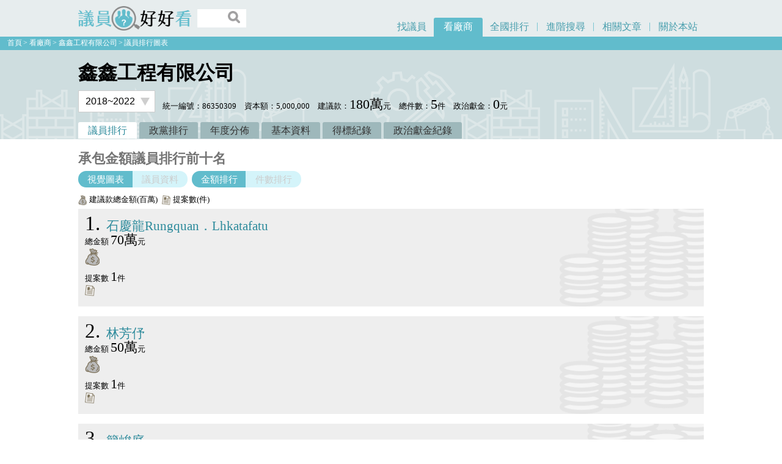

--- FILE ---
content_type: text/html; charset=UTF-8
request_url: https://councilorwatch.tw/contractor_councillors/11/37735
body_size: 2800
content:
<!DOCTYPE html>
<html lang="zh-Hant-TW">
	<head>
		<meta charset="UTF-8">
		<title>議員排行圖表 | 鑫鑫工程有限公司 | 議員好好看</title>
		<meta name="description" content="鑫鑫工程有限公司 得標記錄的建議款提案議員排行圖表" />
		<meta name="viewport" content="width=device-width, initial-scale=1.0">
		<script src="https://ajax.googleapis.com/ajax/libs/jquery/1.11.1/jquery.min.js"></script>
		<script src="https://maxcdn.bootstrapcdn.com/bootstrap/3.2.0/js/bootstrap.min.js"></script>
		<link href="/css/popup.css" rel="stylesheet" type="text/css">
		<link href="/css/style.css" rel="stylesheet" type="text/css">
		<style>
			
		</style>
	</head>
	<body>
		<div class="all-wrap">
			<header class="top-header">
				<div class="top-bar width-max">
					<div class="logo-wrap">
						<a href="/" class="logo-link">
							<img src="/images/logo.png" alt="議員好好看logo" class="logo-img">
							<strong>議員好好看</strong>
						</a>
					</div>
					<div class="quick-name-search">
						<script type="text/javascript">
<!--
var bool_processing = false;

function do_search_councillors()
{
	if( bool_processing )
		return false;
	else
		bool_processing = true;

	if( !$('#search_keyword').val().trim() )
	{
		alert('請輸入欲搜尋之關鍵字');

		bool_processing = false;
		return false;
	}
	
	window.location.href = '/search_councillors/' + encodeURI($('#search_keyword').val().trim());

	bool_processing = false;
	return false;
}
//-->
						</script>
						<input type="text" id="search_keyword" maxlength="255" />
						<img src="/images/icon-04.png" alt="搜尋" onclick="return do_search_councillors();" />
					</div>
					<nav>
						<ul class="nav-meun">
							<li><a href="/councillors">找議員</a></li>
							<li class="current"><a href="/contractors">看廠商</a></li>
							<li><a href="/statistics_councillors">全國排行</a></li>
							<li><a href="/search">進階搜尋</a></li>
							<li><a href="/articles">相關文章</a></li>
							<li><a href="/about_us">關於本站</a></li>
						</ul>
					</nav>
				</div>
			</header>
			<main>
				<nav>
					<ul class="bread-crumbs">
						<li><a href="/">首頁</a></li>
						<li><a href="/contractors">看廠商</a></li>
						<li><a href="#" onclick="return false;">鑫鑫工程有限公司</a></li>
						<li><a href="#" onclick="return false;">議員排行圖表</a></li>
					</ul>
				</nav>
				<div class="vendor-basic">
					<div class="vendor-basic-inside width-max">
						<h1 class="inner-h1">鑫鑫工程有限公司</h1>
						<div class="vendor-info">
							<div class="dropdown">
									<select name="period_id" id="period_id" onchange="window.location.href = '/contractor_councillors/' + this.value + '/37735';">
<option value="11" selected>2018~2022</option>
<option value="10">2014~2018</option>
									</select>
							</div>
							<div class="dropdown hiddenmeun">
								<select name="" id="" onchange="window.location.href = this.options[this.selectedIndex].value;">
									<option value="/contractor_councillors/11/37735" selected>議員排行</option>
									<option value="/contractor_parties/11/37735">政黨排行</option>
									<option value="/contractor_statistics/11/37735">年度分佈</option>
									<option value="/contractor/11/37735">基本資料</option>
									<option value="/contractor_projects/11/37735">得標紀錄</option>
									<option value="/contractor_donations/11/37735">政治獻金紀錄</option>
								</select>
							</div>
							<div class="vendor-info-bar">
								<span>統一編號：86350309</span>
								<span>資本額：5,000,000</span>
<!--								<span>董事長：</span>-->
								<span>建議款：<em class="number">180萬</em>元</span>
								<span>總件數：<em class="number">5</em>件</span>
								<span>政治獻金：<em class="number">0</em>元</span>
							</div>
						</div>
						<div class="unit-menu hiddenmeun">
							<ul class="unit-list tab-style">
								<li class="current"><a href="#" onclick="return false;">議員排行</a></li>
								<li><a href="/contractor_parties/11/37735">政黨排行</a></li>
								<li><a href="/contractor_statistics/11/37735">年度分佈</a></li>
								<li><a href="/contractor/11/37735">基本資料</a></li>
								<li><a href="/contractor_projects/11/37735">得標紀錄</a></li>
								<li><a href="/contractor_donations/11/37735">政治獻金紀錄</a></li>
							</ul>
						</div>
					</div>
				</div>
				<div class="main-wrap width-max">
					<header>
						<h2>承包金額議員排行前十名</h2>
					</header>
					<div class="inner-wrap">
						<div class="inner-edit-area">
							<div class="unit-menu sort">
								<ul class="unit-list">
									<li class="current"><a href="#" onclick="return false;">視覺圖表</a></li>
									<li><a href="/contractor_councillors_list/11/37735/0">議員資料</a></li>
								</ul>
								<ul class="unit-list">
									<li class="current"><a href="#" onclick="return false;">金額排行</a></li>
									<li><a href="/contractor_councillors/11/37735/1">件數排行</a></li>
								</ul>
							</div>
							<ul class="icon-mean">
								<li>
									<div class="icon-01"></div>建議款總金額(百萬)
								</li>
								<li>
									<div class="icon-03"></div>提案數(件)
								</li>
							</ul>
							<div class="chart-group">
								<section>
									<h4><a href="/councillor_contractors/11/526"><span>1</span>石慶龍Rungquan．Lhkatafatu</a></h4>
									<ul class="chart-list">
										<li>
											<span>總金額 <em class="number">70萬</em>元</span>
											<div class="chart-01">
												<div class="icon">
													<div class="iim"></div>
												</div>
												
											</div>
										</li>
										<li>
											<span>提案數 <em class="number">1</em>件</span>
											<div class="chart-03">
												<div class="icon">
													<div class="iim"></div>
												</div>
											</div>
										</li>
									</ul>
								</section>
							</div>
							<div class="chart-group">
								<section>
									<h4><a href="/councillor_contractors/11/682"><span>2</span>林芳伃</a></h4>
									<ul class="chart-list">
										<li>
											<span>總金額 <em class="number">50萬</em>元</span>
											<div class="chart-01">
												<div class="icon">
													<div class="iim"></div>
												</div>
												
											</div>
										</li>
										<li>
											<span>提案數 <em class="number">1</em>件</span>
											<div class="chart-03">
												<div class="icon">
													<div class="iim"></div>
												</div>
											</div>
										</li>
									</ul>
								</section>
							</div>
							<div class="chart-group">
								<section>
									<h4><a href="/councillor_contractors/11/465"><span>3</span>簡峻庭</a></h4>
									<ul class="chart-list">
										<li>
											<span>總金額 <em class="number">30萬</em>元</span>
											<div class="chart-01">
												
											</div>
										</li>
										<li>
											<span>提案數 <em class="number">1</em>件</span>
											<div class="chart-03">
												<div class="icon">
													<div class="iim"></div>
												</div>
											</div>
										</li>
									</ul>
								</section>
							</div>
							<div class="chart-group">
								<section>
									<h4><a href="/councillor_contractors/11/1172"><span>4</span>黃東灝</a></h4>
									<ul class="chart-list">
										<li>
											<span>總金額 <em class="number">20萬</em>元</span>
											<div class="chart-01">
												
											</div>
										</li>
										<li>
											<span>提案數 <em class="number">1</em>件</span>
											<div class="chart-03">
												<div class="icon">
													<div class="iim"></div>
												</div>
											</div>
										</li>
									</ul>
								</section>
							</div>
							<div class="chart-group">
								<section>
									<h4><a href="/councillor_contractors/11/707"><span>5</span>蕭志全</a></h4>
									<ul class="chart-list">
										<li>
											<span>總金額 <em class="number">15萬</em>元</span>
											<div class="chart-01">
												
											</div>
										</li>
										<li>
											<span>提案數 <em class="number">1</em>件</span>
											<div class="chart-03">
												<div class="icon">
													<div class="iim"></div>
												</div>
											</div>
										</li>
									</ul>
								</section>
							</div>
							<div class="chart-group">
								<section>
									<h4><a href="/councillor_contractors/11/574"><span>6</span>陳淑惠</a></h4>
									<ul class="chart-list">
										<li>
											<span>總金額 <em class="number">10萬</em>元</span>
											<div class="chart-01">
												
											</div>
										</li>
										<li>
											<span>提案數 <em class="number">1</em>件</span>
											<div class="chart-03">
												<div class="icon">
													<div class="iim"></div>
												</div>
											</div>
										</li>
									</ul>
								</section>
							</div>
							<div class="chart-group">
								<section>
									<h4><a href="/councillor_contractors/11/828"><span>7</span>洪明科</a></h4>
									<ul class="chart-list">
										<li>
											<span>總金額 <em class="number">10萬</em>元</span>
											<div class="chart-01">
												
											</div>
										</li>
										<li>
											<span>提案數 <em class="number">1</em>件</span>
											<div class="chart-03">
												<div class="icon">
													<div class="iim"></div>
												</div>
											</div>
										</li>
									</ul>
								</section>
							</div>
							<div class="chart-group">
								<section>
									<h4><a href="/councillor_contractors/11/557"><span>8</span>何勝豐</a></h4>
									<ul class="chart-list">
										<li>
											<span>總金額 <em class="number">7萬5000</em>元</span>
											<div class="chart-01">
												
											</div>
										</li>
										<li>
											<span>提案數 <em class="number">1</em>件</span>
											<div class="chart-03">
												<div class="icon">
													<div class="iim"></div>
												</div>
											</div>
										</li>
									</ul>
								</section>
							</div>
							<div class="chart-group">
								<section>
									<h4><a href="/councillor_contractors/11/818"><span>9</span>潘一全</a></h4>
									<ul class="chart-list">
										<li>
											<span>總金額 <em class="number">6萬</em>元</span>
											<div class="chart-01">
												
											</div>
										</li>
										<li>
											<span>提案數 <em class="number">1</em>件</span>
											<div class="chart-03">
												<div class="icon">
													<div class="iim"></div>
												</div>
											</div>
										</li>
									</ul>
								</section>
							</div>
							<div class="chart-group">
								<section>
									<h4><a href="/councillor_contractors/11/403"><span>10</span>廖文賢</a></h4>
									<ul class="chart-list">
										<li>
											<span>總金額 <em class="number">5萬</em>元</span>
											<div class="chart-01">
												
											</div>
										</li>
										<li>
											<span>提案數 <em class="number">1</em>件</span>
											<div class="chart-03">
												<div class="icon">
													<div class="iim"></div>
												</div>
											</div>
										</li>
									</ul>
								</section>
							</div>
						</div>
					</div>

			</div>
		</main>
			<footer class="bottom-footer">
				<div class="bottom-bar width-max">
					<p>本網站資料來源：</p>
					<p>建議款的資料來自<a href="https://councils.g0v.tw/" target="_blank">投票指南</a>，以及各地方政府主計處「議員所提地方建設建議事項」。其中宜蘭縣、彰化縣並無在議員所提地方建設建議事項文件中公布議員姓名，導致無法透過統計得知每個宜蘭縣與彰化縣議員在建議款的貢獻。</p>
					<p>議員政治獻金細目的資料則是來自監察院。在資料取得方面，先是在監察院的電腦上花費數日與申請費印出紙本後，再請輔仁大學哲學系2018年度政治哲學課以及台北大學法律系2018年度犯罪學課程同學幫忙將紙本資料電子化。</p>
				</div>
			</footer>
<!-- Global site tag (gtag.js) - Google Analytics -->
<script async src="https://www.googletagmanager.com/gtag/js?id=UA-128354184-1"></script>
<script>
  window.dataLayer = window.dataLayer || [];
  function gtag(){dataLayer.push(arguments);}
  gtag('js', new Date());

  gtag('config', 'UA-128354184-1');
</script>	</div>
<script defer src="https://static.cloudflareinsights.com/beacon.min.js/vcd15cbe7772f49c399c6a5babf22c1241717689176015" integrity="sha512-ZpsOmlRQV6y907TI0dKBHq9Md29nnaEIPlkf84rnaERnq6zvWvPUqr2ft8M1aS28oN72PdrCzSjY4U6VaAw1EQ==" data-cf-beacon='{"version":"2024.11.0","token":"c8187121488c4d3e8ab62b2b15e9eb54","r":1,"server_timing":{"name":{"cfCacheStatus":true,"cfEdge":true,"cfExtPri":true,"cfL4":true,"cfOrigin":true,"cfSpeedBrain":true},"location_startswith":null}}' crossorigin="anonymous"></script>
</body>
</html>

--- FILE ---
content_type: text/css
request_url: https://councilorwatch.tw/css/popup.css
body_size: 663
content:
@charset "utf-8";
/* CSS Document */
/*彈跳視窗*/
#element_to_pop_up { 
    background-color:#fff;
    border-radius:15px;
    color:#000;
    display:none; 
    padding:30px 3px 30px 30px;
    min-width:400px;
	max-width:900px;
}
.b-close{
    cursor:pointer;
    position:absolute;
    right:-15px;
    top:-25px;
}
.vote-proposal-txt{
	max-height:420px;
	overflow-y:scroll;
	position:relative;}

.vote-proposal-txt h4{
	color:#fff;
	background:#666666;
	border-radius:8px;
	padding:8px 12px;
	font-size:20px;
	width:95%;}
.vote-time-s{
	position:absolute;
	color:#eee;
	right:35px;
	top:11px;}
.proposal-inner{
	padding:20px;
	line-height:1.7em;}
.proposal-inner p,.proposal-inner ul,.proposal-inner ol{
	margin-bottom:20px;}
@media only screen and (max-width: 960px){
	#element_to_pop_up {
		 min-width:200px;
		max-width:85%;}
		.vote-proposal-txt{
	max-height:280px;
	}
	}
	
/*bootstrap下拉選單*/

button{
    text-transform: none;
	cursor: pointer;
	overflow: visible;
	margin: 0px;
	font-family:Gotham, "Helvetica Neue", Helvetica, Arial, sans-serif;
}

.btn-default {
    color: #333;
    background-color: #FFF;
    border-color: #CCC;
}
.btn-default i{
	font-style:normal;
	margin:0 0 0 10px;
	font-size:12px;}
.btn {
    display: inline-block;
    padding: 6px 12px;
    margin-bottom: 0px;
    font-size: 1em;
    font-weight: 400;
    line-height: 1.42857;
    text-align: center;
    white-space: nowrap;
    vertical-align: middle;
    cursor: pointer;
    -moz-user-select: none;
    background-image: none;
    border: 1px solid #D9D9D9;
    border-radius: 4px;
}


.dropdown {
    position: relative;
}
.dropdown-toggle:focus {
    outline: 0px none;
}
.btn-default:hover, .btn-default:focus, .btn-default:active, .btn-default.active, .open > .dropdown-toggle.btn-default {
    color: #333;
    background-color: #E6E6E6;
    border-color: #ADADAD;
}
.btn:hover, .btn:focus {
    color: #333;
    text-decoration: none;
}
.btn:focus, .btn:active:focus, .btn.active:focus {
    outline: thin dotted;
    outline-offset: -2px;
}


.open > .dropdown-menu {
    display: block;
}
.dropdown-menu {
    position: absolute;
    top: 100%;
    left: 0px;
    z-index: 1000;
    display: none;
    float: left;
    min-width: 160px;
    padding: 7px 0;
    margin: 2px 0px 0px;
    font-size: 1em;
    text-align: left;
	font-family:Gotham, "Helvetica Neue", Helvetica, Arial, sans-serif;
    list-style: outside none none;
    background-color: #FFF;
    background-clip: padding-box;
    border: 1px solid rgba(0, 0, 0, 0.15);
    border-radius: 4px;
    box-shadow: 0px 2px 5px rgba(0, 0, 0, 0.176);
}

.dropdown-menu a{
	display:block;
	padding:5px 12px;}
.dropdown-menu a:hover{
	background:#efefef;}
.dropdown-menu a i{
	font-style:normal;
	margin:0 0 0 8px;
	font-size:12px;
	color:#aaa;}